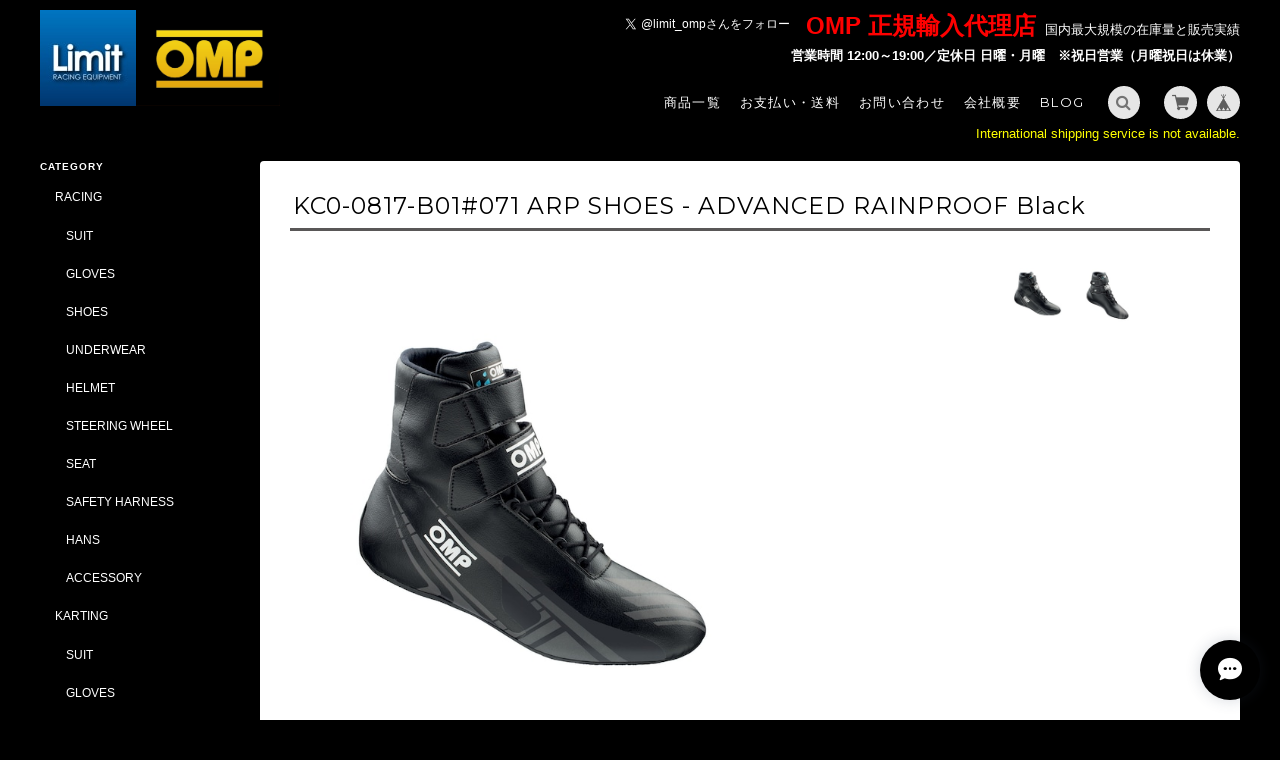

--- FILE ---
content_type: text/html; charset=UTF-8
request_url: https://www.limit-shop.co.jp/items/37010891/reviews?format=user&score=&page=1
body_size: 3819
content:
				<li class="review01__listChild">
			<figure class="review01__itemInfo">
				<a href="/items/95460461" class="review01__imgWrap">
					<img src="https://baseec-img-mng.akamaized.net/images/item/origin/d49aee2243c0fc392518b11de7f17d63.jpg?imformat=generic&q=90&im=Resize,width=146,type=normal" alt="IB0-0776-B01#249 FIRST GLOVES FIA 8856-2018 MY2025 Navy blue/orange" class="review01__img">
				</a>
				<figcaption class="review01__item">
					<i class="review01__iconImg ico--good"></i>
					<p class="review01__itemName">IB0-0776-B01#249 FIRST GLOVES FIA 8856-2018 MY2025 Navy blue/orange</p>
										<p class="review01__itemVariation">S</p>
										<time datetime="2026-01-13" class="review01__date">2026/01/13</time>
				</figcaption>
			</figure><!-- /.review01__itemInfo -->
						<p class="review01__comment">いつもお店に来店して購入してますが、今回は急遽必要だったのでネットで注文しました。
いつも通りすごく丁寧に対応して下さいました！
前回購入したサイズから今回購入する商品のサイズのアドバイスなどもして下さいました。
本当にありがとうございました。
今後も利用させて頂きます。
宜しくお願いします。</p>
									<p class="review01__reply">毎度ご来店・御購入頂きまして誠にありがとうございます。
レビューに感謝でございます。
今後共々よろしくお願いいたします。
また！チャンスがございましたら是非お気軽に御来店ください。</p>
					</li>
				<li class="review01__listChild">
			<figure class="review01__itemInfo">
				<a href="/items/12579220" class="review01__imgWrap">
					<img src="https://baseec-img-mng.akamaized.net/images/item/origin/ab37c540f5418e47c6ff26eb551c8d4b.jpg?imformat=generic&q=90&im=Resize,width=146,type=normal" alt="KK0-4001#071  Rib protection waistcoat (BLACK)" class="review01__img">
				</a>
				<figcaption class="review01__item">
					<i class="review01__iconImg ico--good"></i>
					<p class="review01__itemName">KK0-4001#071  Rib protection waistcoat (BLACK)</p>
										<p class="review01__itemVariation">XS</p>
										<time datetime="2025-11-28" class="review01__date">2025/11/28</time>
				</figcaption>
			</figure><!-- /.review01__itemInfo -->
						<p class="review01__comment">小学生低学年でも使えますのでおすすめです。</p>
									<p class="review01__reply">レビューありがとうございます。
簡単に固定が可能な為！小さなお子様でも使用が容易！
お奨め感謝です。</p>
					</li>
				<li class="review01__listChild">
			<figure class="review01__itemInfo">
				<a href="/items/18296483" class="review01__imgWrap">
					<img src="https://baseec-img-mng.akamaized.net/images/item/origin/31783eac2d25746e92345b8aff237594.jpg?imformat=generic&q=90&im=Resize,width=146,type=normal" alt="KA0-1727-AK1#089 KS-3 Suit for children  (Grey / Black) 2019 MODEL" class="review01__img">
				</a>
				<figcaption class="review01__item">
					<i class="review01__iconImg ico--good"></i>
					<p class="review01__itemName">KA0-1727-AK1#089 KS-3 Suit for children  (Grey / Black) 2019 MODEL</p>
										<p class="review01__itemVariation">130</p>
										<time datetime="2025-11-28" class="review01__date">2025/11/28</time>
				</figcaption>
			</figure><!-- /.review01__itemInfo -->
						<p class="review01__comment">とてもかっこよく作りもしっかりしていますのでおすすめです。
サイズはややタイトなので細身なら問題ないですが体型が大きい場合は1サイズupが良さそうです。</p>
									<p class="review01__reply">レビューありがとうございます。
プロテクターをお使いになる方へ参考になる考え方なので本当に助かります。</p>
					</li>
				<li class="review01__listChild">
			<figure class="review01__itemInfo">
				<a href="/items/37016172" class="review01__imgWrap">
					<img src="https://baseec-img-mng.akamaized.net/images/item/origin/e3db37e44a04af1170eb52689de00d20.jpg?imformat=generic&q=90&im=Resize,width=146,type=normal" alt="KC0-0826-A01#076 KS-3 SHOES MY2021 Black/white" class="review01__img">
				</a>
				<figcaption class="review01__item">
					<i class="review01__iconImg ico--good"></i>
					<p class="review01__itemName">KC0-0826-A01#076 KS-3 SHOES MY2021 Black/white</p>
										<p class="review01__itemVariation">32</p>
										<time datetime="2025-11-28" class="review01__date">2025/11/28</time>
				</figcaption>
			</figure><!-- /.review01__itemInfo -->
						<p class="review01__comment">小学生1年生の娘用で購入しました。家族みんなompです👍</p>
									<p class="review01__reply">ウェブショップ御購入頂きまして誠にありがとうございます～m(__)m
様々なOMP商品のレビューに感謝です！</p>
					</li>
				<li class="review01__listChild">
			<figure class="review01__itemInfo">
				<a href="/items/37016017" class="review01__imgWrap">
					<img src="https://baseec-img-mng.akamaized.net/images/item/origin/d22310f744dee92eecaa66e5b96f4be5.jpg?imformat=generic&q=90&im=Resize,width=146,type=normal" alt="KC0-0826-A01#073 KS-3 SHOES MY2021 Black/red" class="review01__img">
				</a>
				<figcaption class="review01__item">
					<i class="review01__iconImg ico--good"></i>
					<p class="review01__itemName">KC0-0826-A01#073 KS-3 SHOES MY2021 Black/red</p>
										<p class="review01__itemVariation">33</p>
										<time datetime="2025-11-28" class="review01__date">2025/11/28</time>
				</figcaption>
			</figure><!-- /.review01__itemInfo -->
						<p class="review01__comment">子供用に毎週末2年使用しましたが型崩れもせず最後まで使えました。スパルコより安いのでおすすめです。</p>
									<p class="review01__reply">毎度ウェブショップからの御購入ありがとうございます。
レビューに感謝でございます。</p>
					</li>
				<li class="review01__listChild">
			<figure class="review01__itemInfo">
				<a href="/items/37017406" class="review01__imgWrap">
					<img src="https://baseec-img-mng.akamaized.net/images/item/origin/80a6c74573085a6c6ac8237294c3aad9.jpg?imformat=generic&q=90&im=Resize,width=146,type=normal" alt="KC0-0826-A01#178 KS-3 SHOES MY2021 Black/fluo yellow" class="review01__img">
				</a>
				<figcaption class="review01__item">
					<i class="review01__iconImg ico--good"></i>
					<p class="review01__itemName">KC0-0826-A01#178 KS-3 SHOES MY2021 Black/fluo yellow</p>
										<p class="review01__itemVariation">40</p>
										<time datetime="2025-11-28" class="review01__date">2025/11/28</time>
				</figcaption>
			</figure><!-- /.review01__itemInfo -->
						<p class="review01__comment">普段履き25.0の足にピッタリ
鮮やかなイエローで気に入っています♪</p>
									<p class="review01__reply">レビューを頂きまして！誠にありがとうございます。
今後共々よろしくお願いいたします。</p>
					</li>
				<li class="review01__listChild">
			<figure class="review01__itemInfo">
				<a href="/items/56270412" class="review01__imgWrap">
					<img src="https://baseec-img-mng.akamaized.net/images/item/origin/290ec8a8905065d82b0c652ec91919da.jpg?imformat=generic&q=90&im=Resize,width=146,type=normal" alt="IE0-0770-A01#071 FIRST Balaclava Black MY 2022" class="review01__img">
				</a>
				<figcaption class="review01__item">
					<i class="review01__iconImg ico--good"></i>
					<p class="review01__itemName">IE0-0770-A01#071 FIRST Balaclava Black MY 2022</p>
										<p class="review01__itemVariation">M</p>
										<time datetime="2025-09-23" class="review01__date">2025/09/23</time>
				</figcaption>
			</figure><!-- /.review01__itemInfo -->
								</li>
				<li class="review01__listChild">
			<figure class="review01__itemInfo">
				<a href="/items/36812341" class="review01__imgWrap">
					<img src="https://baseec-img-mng.akamaized.net/images/item/origin/21312c37c6eeca7d5d921c5e453e2f49.jpg?imformat=generic&q=90&im=Resize,width=146,type=normal" alt="IC0-0824-A01#242 FIRST SHOES MY2021 Navy blue/cyan" class="review01__img">
				</a>
				<figcaption class="review01__item">
					<i class="review01__iconImg ico--good"></i>
					<p class="review01__itemName">IC0-0824-A01#242 FIRST SHOES MY2021 Navy blue/cyan</p>
										<p class="review01__itemVariation">42</p>
										<time datetime="2025-08-07" class="review01__date">2025/08/07</time>
				</figcaption>
			</figure><!-- /.review01__itemInfo -->
						<p class="review01__comment">スーツ、グローブに合わせシューズもネイビーで。
サイズ感もバッチリ　質感もすごくいい
ウキウキで履き慣らししてます。
これで次のラリーも勝てるはず……！</p>
									<p class="review01__reply">レビューありがとうございます。
サイズ感バッチリ＆質感Good！！！幸いです。
今後共々よろしくお願いいたします。</p>
					</li>
				<li class="review01__listChild">
			<figure class="review01__itemInfo">
				<a href="/items/11129011" class="review01__imgWrap">
					<img src="https://baseec-img-mng.akamaized.net/images/item/origin/49dafbc810e068ab5009078d06e258d1.jpg?imformat=generic&q=90&im=Resize,width=146,type=normal" alt="OD0-1960 HORN BUTTON" class="review01__img">
				</a>
				<figcaption class="review01__item">
					<i class="review01__iconImg ico--good"></i>
					<p class="review01__itemName">OD0-1960 HORN BUTTON</p>
										<time datetime="2025-08-07" class="review01__date">2025/08/07</time>
				</figcaption>
			</figure><!-- /.review01__itemInfo -->
						<p class="review01__comment">発送も早くいつも商品だけでなく
一言添えてある紙が入ってるのが好印象
いつもおせわになってます。</p>
									<p class="review01__reply">毎度ご注文ありがとうございます！
レビューをして頂き感謝いたします。
今後共々よろしくお願いいたします。</p>
					</li>
				<li class="review01__listChild">
			<figure class="review01__itemInfo">
				<a href="/items/12855234" class="review01__imgWrap">
					<img src="https://baseec-img-mng.akamaized.net/images/item/origin/44d44d4a2493cd7657f8ef7fe430af2f.jpg?imformat=generic&q=90&im=Resize,width=146,type=normal" alt="TW-DM  Twingo Dash Mat" class="review01__img">
				</a>
				<figcaption class="review01__item">
					<i class="review01__iconImg ico--good"></i>
					<p class="review01__itemName">TW-DM  Twingo Dash Mat</p>
										<time datetime="2025-07-30" class="review01__date">2025/07/30</time>
				</figcaption>
			</figure><!-- /.review01__itemInfo -->
						<p class="review01__comment">迅速な対応、ありがとうございました</p>
									<p class="review01__reply">御注文を頂きまして誠にありがとうございます。
今後共々よろしくお願いいたします。</p>
					</li>
				<li class="review01__listChild">
			<figure class="review01__itemInfo">
				<a href="/items/92407780" class="review01__imgWrap">
					<img src="https://baseec-img-mng.akamaized.net/images/item/origin/d5e784e78daa2cee80ee72dc69351830.jpg?imformat=generic&q=90&im=Resize,width=146,type=normal" alt="5707 BELL Helmet GP3 ​​Carbon" class="review01__img">
				</a>
				<figcaption class="review01__item">
					<i class="review01__iconImg ico--good"></i>
					<p class="review01__itemName">5707 BELL Helmet GP3 ​​Carbon</p>
										<p class="review01__itemVariation">58cm</p>
										<time datetime="2025-06-11" class="review01__date">2025/06/11</time>
				</figcaption>
			</figure><!-- /.review01__itemInfo -->
						<p class="review01__comment">いつもながらお値打ちに買い物ができました。
丁寧に梱包いただき特典まで付けてもらえ大満足です。
今後ともよろしくお願いします。</p>
									<p class="review01__reply">毎度Limitウェブショップの御利用を頂きまして誠にありがとうございます。
レビュー高評価.....感謝の言葉しかごいざいません。
今後共々よろしくお願いいたします！またチャンスがございましたら是非お気軽に遊びに来て下さい。</p>
					</li>
				<li class="review01__listChild">
			<figure class="review01__itemInfo">
				<a href="/items/11846191" class="review01__imgWrap">
					<img src="https://baseec-img-mng.akamaized.net/images/item/origin/c2991789878ef856e1e14fcd87b529a4.jpg?imformat=generic&q=90&im=Resize,width=146,type=normal" alt="OD0-2005#071  TARGA 330 (SUEDE)" class="review01__img">
				</a>
				<figcaption class="review01__item">
					<i class="review01__iconImg ico--good"></i>
					<p class="review01__itemName">OD0-2005#071  TARGA 330 (SUEDE)</p>
										<time datetime="2025-05-25" class="review01__date">2025/05/25</time>
				</figcaption>
			</figure><!-- /.review01__itemInfo -->
								</li>
				<li class="review01__listChild">
			<figure class="review01__itemInfo">
				<a href="/items/12855245" class="review01__imgWrap">
					<img src="https://baseec-img-mng.akamaized.net/images/item/origin/93f2ded7725528d69fcd66bf160001ff.jpg?imformat=generic&q=90&im=Resize,width=146,type=normal" alt="KG-ADHK  Kangoo Air Duct Hose Kit" class="review01__img">
				</a>
				<figcaption class="review01__item">
					<i class="review01__iconImg ico--good"></i>
					<p class="review01__itemName">KG-ADHK  Kangoo Air Duct Hose Kit</p>
										<time datetime="2025-05-18" class="review01__date">2025/05/18</time>
				</figcaption>
			</figure><!-- /.review01__itemInfo -->
						<p class="review01__comment">受注から入金後の発送手配の素早い対応にびっくりしました。商品の梱包も丁寧です。ありがとうございました。この商品はカングー1の仲間にも紹介したいと思います。</p>
									<p class="review01__reply">レビューを頂きまして誠にありがとうございます。
Limitウェブショップに在庫アリの商品は決済確認後に即日発送手配をさせて頂いております。
今後共々よろしくお願いいたします。</p>
					</li>
				<li class="review01__listChild">
			<figure class="review01__itemInfo">
				<a href="/items/12285819" class="review01__imgWrap">
					<img src="https://baseec-img-mng.akamaized.net/images/item/origin/6fd5a3c5f0e523d5eb9b1dc6fbcb312b.jpg?imformat=generic&q=90&im=Resize,width=146,type=normal" alt="OA0-1000#003  ALUMINIUM PEDAL SET" class="review01__img">
				</a>
				<figcaption class="review01__item">
					<i class="review01__iconImg ico--good"></i>
					<p class="review01__itemName">OA0-1000#003  ALUMINIUM PEDAL SET</p>
										<time datetime="2025-05-12" class="review01__date">2025/05/12</time>
				</figcaption>
			</figure><!-- /.review01__itemInfo -->
						<p class="review01__comment">おまけのステッカーまでありがとうございました！</p>
									<p class="review01__reply">御注文を頂きまして誠にありがとうございます。
今後共々よろしくお願いいたします。
チャンスがございましたら是非お気軽に遊びに来て下さい！</p>
					</li>
				<li class="review01__listChild">
			<figure class="review01__itemInfo">
				<a href="/items/13990957" class="review01__imgWrap">
					<img src="https://baseec-img-mng.akamaized.net/images/item/origin/1663c6e27880f07f13ea1fb3658d897d.jpg?imformat=generic&q=90&im=Resize,width=146,type=normal" alt="DB0-0450-A01 harness pads in velour" class="review01__img">
				</a>
				<figcaption class="review01__item">
					<i class="review01__iconImg ico--good"></i>
					<p class="review01__itemName">DB0-0450-A01 harness pads in velour</p>
										<p class="review01__itemVariation">#041 Blue</p>
										<time datetime="2025-05-07" class="review01__date">2025/05/07</time>
				</figcaption>
			</figure><!-- /.review01__itemInfo -->
						<p class="review01__comment">この度は迅速な対応ありがとうございました！
先程受け取り装着しました(*^^*)
購入タイミングもありますが、注文から発送まで早すぎてびっくりしました(￣▽￣;)
本当は一緒に注文すれば良かったですが欲しくなってステッカーも翌日に注文してしまいました💦
Limitさんは信頼できるのでこれからも購入させて頂きたいと思いますのでよろしくお願いいたしますm(_ _)m</p>
									<p class="review01__reply">御注文を頂きまして誠にありがとうございます。
Shop在庫がある商品は決済確認後に即日発送手配をさせて頂いております。
今後共々よろしくお願いいたします。
チャンスがございましたら是非お気軽に遊びに来て下さい！</p>
					</li>
				<li class="review01__listChild">
			<figure class="review01__itemInfo">
				<a href="/items/41297958" class="review01__imgWrap">
					<img src="https://baseec-img-mng.akamaized.net/images/item/origin/b97107f2dcb13646624353ecbbb4c846.jpg?imformat=generic&q=90&im=Resize,width=146,type=normal" alt="IC/816A071 OMP SPORT SHOES（幅広タイプ日本仕様） MY2020" class="review01__img">
				</a>
				<figcaption class="review01__item">
					<i class="review01__iconImg ico--good"></i>
					<p class="review01__itemName">IC/816A071 OMP SPORT SHOES（幅広タイプ日本仕様） MY2020</p>
										<p class="review01__itemVariation">39</p>
										<time datetime="2025-04-25" class="review01__date">2025/04/25</time>
				</figcaption>
			</figure><!-- /.review01__itemInfo -->
						<p class="review01__comment">いつも丁寧なご対応をありがとうございます。
今後ともどうぞよろしくお願いいたします。</p>
									<p class="review01__reply">毎度Limitウェブショップの御利用を頂きまして誠にありがとうございます。
今後共々よろしくお願いいたします。
チャンスがございましたら是非！お気軽に遊びに来て下さい。</p>
					</li>
				<li class="review01__listChild">
			<figure class="review01__itemInfo">
				<a href="/items/80559349" class="review01__imgWrap">
					<img src="https://baseec-img-mng.akamaized.net/images/item/origin/7760fc8f18bf13a1da49d7bcd51627d2.jpg?imformat=generic&q=90&im=Resize,width=146,type=normal" alt="KC0-0834-A01#071 KART SHOES KS-X R BLACK" class="review01__img">
				</a>
				<figcaption class="review01__item">
					<i class="review01__iconImg ico--good"></i>
					<p class="review01__itemName">KC0-0834-A01#071 KART SHOES KS-X R BLACK</p>
										<p class="review01__itemVariation">42</p>
										<time datetime="2025-03-26" class="review01__date">2025/03/26</time>
				</figcaption>
			</figure><!-- /.review01__itemInfo -->
						<p class="review01__comment">丁寧に梱包されていて商品も問題なく良かったです。
また機会があれば利用させていただきたいと思います！</p>
									<p class="review01__reply">レビューありがとうございます。
ご購入を頂き重ねて御礼申し上げます。
チャンスがございましたら是非お気軽に御来店ください。</p>
					</li>
				<li class="review01__listChild">
			<figure class="review01__itemInfo">
				<a href="/items/36780717" class="review01__imgWrap">
					<img src="https://baseec-img-mng.akamaized.net/images/item/origin/8e0ebb57ddc05e7d521bb184e02f7514.jpg?imformat=generic&q=90&im=Resize,width=146,type=normal" alt="KE0-3027-A01#071 KART BALACLAVA BLACK" class="review01__img">
				</a>
				<figcaption class="review01__item">
					<i class="review01__iconImg ico--good"></i>
					<p class="review01__itemName">KE0-3027-A01#071 KART BALACLAVA BLACK</p>
										<time datetime="2025-03-17" class="review01__date">2025/03/17</time>
				</figcaption>
			</figure><!-- /.review01__itemInfo -->
						<p class="review01__comment">いつもお世話になっております。
またよろしくお願い致します！</p>
									<p class="review01__reply">レビューありがとうございます。
毎度ご注文ありがとうございます。
チャンスがございましたら是非お気軽に遊びに来て下さい！</p>
					</li>
				<li class="review01__listChild">
			<figure class="review01__itemInfo">
				<a href="/items/12026148" class="review01__imgWrap">
					<img src="https://baseec-img-mng.akamaized.net/images/item/origin/d060457107c3d35d11dc9a869fff69cb.jpg?imformat=generic&q=90&im=Resize,width=146,type=normal" alt="KB0-2743-B01#175  KS-3 Gloves (Black/blue/white)" class="review01__img">
				</a>
				<figcaption class="review01__item">
					<i class="review01__iconImg ico--good"></i>
					<p class="review01__itemName">KB0-2743-B01#175  KS-3 Gloves (Black/blue/white)</p>
										<p class="review01__itemVariation">M</p>
										<time datetime="2025-03-17" class="review01__date">2025/03/17</time>
				</figcaption>
			</figure><!-- /.review01__itemInfo -->
								</li>
				<li class="review01__listChild">
			<figure class="review01__itemInfo">
				<a href="/items/36746741" class="review01__imgWrap">
					<img src="https://baseec-img-mng.akamaized.net/images/item/origin/9a95e6cde684e9f2267b1ad9a6d63d73.jpg?imformat=generic&q=90&im=Resize,width=146,type=normal" alt="IB0-0772-A01#244 TECNICA GLOVES MY2021 Navy blue/cyan" class="review01__img">
				</a>
				<figcaption class="review01__item">
					<i class="review01__iconImg ico--good"></i>
					<p class="review01__itemName">IB0-0772-A01#244 TECNICA GLOVES MY2021 Navy blue/cyan</p>
										<p class="review01__itemVariation">S</p>
										<time datetime="2025-03-14" class="review01__date">2025/03/14</time>
				</figcaption>
			</figure><!-- /.review01__itemInfo -->
						<p class="review01__comment">発送も早く、メッセージ、ステッカー…
全てが最高です！！
スーツに合わせてこの色を選びました
色、フィット感も最高　
今までより速く走れること間違いなしです</p>
									<p class="review01__reply">レビューありがとうございます。
大変ご満足を頂けた様子.....嬉し限りです！
今後共々よろしくお願いいたします。</p>
					</li>
		